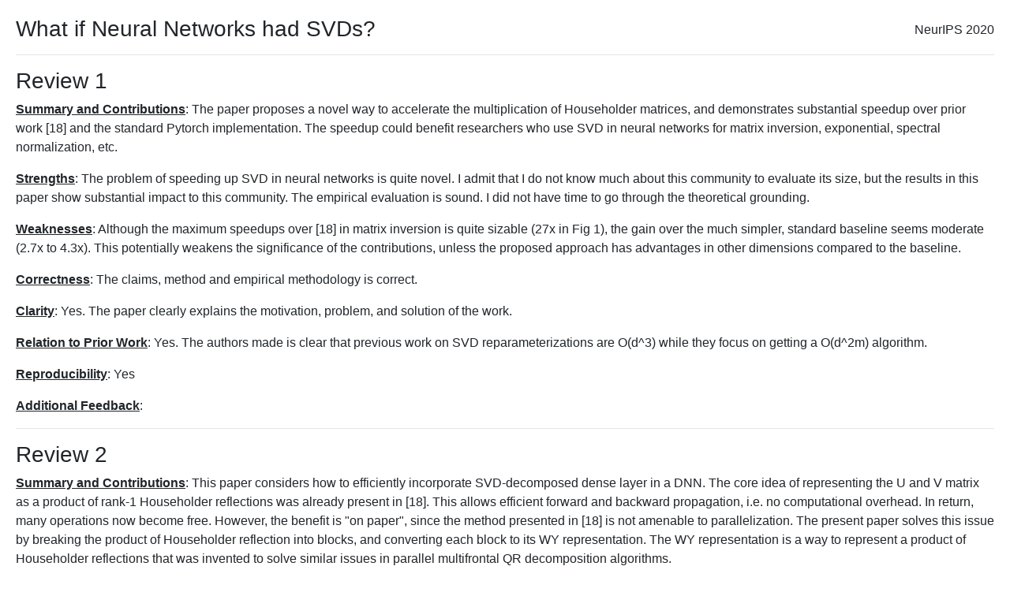

--- FILE ---
content_type: text/html; charset=utf-8
request_url: https://papers.neurips.cc/paper_files/paper/2020/file/d61e4bbd6393c9111e6526ea173a7c8b-Review.html
body_size: 3854
content:
<!doctype html>
<html lang="en">
    <head>
      <meta charset="utf-8">

      <title>Review for NeurIPS paper: What if Neural Networks had SVDs?</title>
        <script src="https://polyfill.io/v3/polyfill.min.js?features=es6"></script>
        <script id="MathJax-script" async src="https://cdn.jsdelivr.net/npm/mathjax@3/es5/tex-mml-chtml.js"></script>
        <link rel="stylesheet" href="https://maxcdn.bootstrapcdn.com/bootstrap/4.0.0/css/bootstrap.min.css" integrity="sha384-Gn5384xqQ1aoWXA+058RXPxPg6fy4IWvTNh0E263XmFcJlSAwiGgFAW/dAiS6JXm" crossorigin="anonymous">

      <link rel="stylesheet" href="css/styles.css?v=1.0">

    </head>

    <body style="margin:20px">
        <span style="float:right;position:relative; top:6px">NeurIPS 2020</span>

        <h3>What if Neural Networks had SVDs?</h3>

        <hr>

        
            <h3>Review 1</h3>
            <p><u><b>Summary and Contributions</b></u>: The paper proposes a novel way to accelerate the multiplication of Householder matrices, and demonstrates substantial speedup over prior work [18] and the standard Pytorch implementation.
The speedup could benefit researchers who use SVD in neural networks for matrix inversion, exponential, spectral normalization, etc. </p>
            <p><u><b>Strengths</b></u>: The problem of speeding up SVD in neural networks is quite novel. I admit that I do not know much about this community to evaluate its size, but the results in this paper show substantial impact to this community. 
The empirical evaluation is sound. I did not have time to go through the theoretical grounding. </p>
            <p><u><b>Weaknesses</b></u>: Although the maximum speedups over [18] in matrix inversion is quite sizable (27x in Fig 1), the gain over the much simpler, standard baseline seems moderate (2.7x to 4.3x). This potentially weakens the significance of the contributions, unless the proposed approach has advantages in other dimensions compared to the baseline. 
</p>
            <p><u><b>Correctness</b></u>: The claims, method and empirical methodology is correct. </p>
            <p><u><b>Clarity</b></u>: Yes. The paper clearly explains the motivation, problem, and solution of the work. </p>
            <p><u><b>Relation to Prior Work</b></u>: Yes. The authors made is clear that previous work on SVD reparameterizations are O(d^3) while they focus on getting a O(d^2m) algorithm. </p>
            <p><u><b>Reproducibility</b></u>: Yes</p>
            <p><u><b>Additional Feedback</b></u>: </p>
            <hr>
        
            <h3>Review 2</h3>
            <p><u><b>Summary and Contributions</b></u>: This paper considers how to efficiently incorporate SVD-decomposed dense layer in a DNN. The core idea of representing the U and V matrix as a product of rank-1 Householder reflections was already present in [18]. This allows efficient forward and backward propagation, i.e. no computational overhead. In return, many operations now become free. However, the benefit is &quot;on paper&quot;, since the method presented in [18] is not amenable to parallelization. The present paper solves this issue by breaking the product of Householder reflection into blocks, and converting each block to its WY representation. The WY representation is a way to represent a product of Householder reflections that was invented to solve similar issues in parallel multifrontal QR decomposition algorithms.</p>
            <p><u><b>Strengths</b></u>: The paper a practical problem in a previous theoretical advancement. It was already observed that SVD layers can be useful in deep learning, and it was shown that this can be done efficiently, however in practice it didn&#x27;t work well due to lack of parallelism. This paper solves this.

The techniques in the paper can have applicability beyond deep learning.

The authors release code (w/ CUDA).
</p>
            <p><u><b>Weaknesses</b></u>: 1) Novelty: At the end, there is very little in the way of a fundamentally new idea. The use of SVD in deep learning, and the observation that it can be represented efficiently via Householder reflections, was already developed in [18]. WY factorization was already developed in 1987 also, I think in order to solve similar problems. The authors simply adjust the tool to the job. 

2) Limited applicability: seems that the technique applies only to layers whose #input neurons is equal to #output neurons. 

3) Experiments: very weak.  They do not explore deep learning at all, but rather focus on the time to do a single step and the cost of various matrix operations. I am curious to see how end-to-end learning pans out. 

4) Discussion of memory complexity is a bit neglected. There are some discussions throughout, but I do not feel they are complete. Is there a memory-parallelization tradeoff? The start of section 3.3 discusses only time complexity and parallelism tradeoff.</p>
            <p><u><b>Correctness</b></u>: Claims seem correct. 

The empirical methodology is a bit problematic since it does not explore deep learning at all, but rather on the time to do a single step and the cost of various matrix operations. I am curious to see how end-to-end learning pans out. </p>
            <p><u><b>Clarity</b></u>: Mostly. Section 3.3 is very unclear, especially how the SVD layers can be used in convolutional layers and recurrent layers.

Also:  Lines 158-160 are unclear. What is g? Sum of what?</p>
            <p><u><b>Relation to Prior Work</b></u>: Mostly. However, the use of WY decomposition in multifrontal QR factorization is neglected. Since WY was invented to solve similar issues in such algorithms, it should be discussed.</p>
            <p><u><b>Reproducibility</b></u>: Yes</p>
            <p><u><b>Additional Feedback</b></u>: - The mix between using v to represent the HH vectors and using U and V for the SVD components can create a challenge in understanding the paper.

- Line 82 &quot;Mathematical Setting&quot;: I think &quot;Computational Model&quot; is more appropriate.

- Line 158-160: unclear. ,What is g? Sum of what?

- Page 5, pseudocodes: Should say that H_j is given using its HH vector. 

- Why is the inverse needed in deep learning.

- Line 275 &quot;These approaches are thus undesirable for SVD since...&quot; - What do you mean here?

- End of line 175: What took less than 1s?
</p>
            <hr>
        
            <h3>Review 3</h3>
            <p><u><b>Summary and Contributions</b></u>: The paper propose a method to incorporate SVD of Deep Neural Network layers in training in an efficient way, which can have applications in Recurrent Neural Networks. The authors identify that previous attempts incurred many serialized inner product operations that resulted in higher time complexity and reduce resource utilization in massively parallel GPUs. They propose a method named Fast Householder Multiplication which uses an algorithm to compute Householder matrices with low time complexity. They analytically show that FastH can reduce the number of serialized computations and reduced the time complexity. They further experimentally compare their method with previous algorithms based on serialized inner products and show that they can outperform these methods. </p>
            <p><u><b>Strengths</b></u>: Due to the rapid development of Machine Learning hardware during the past few years, each of which employ various techniques for purposes of acceleration, theoretical guarantees of performance, such as the ones derived in the paper, have become valuable. The authors have further included their implementation that can help reproduce their results.</p>
            <p><u><b>Weaknesses</b></u>: However, I would like to ask the authors to provide more details regarding the experimental setup to help reproducibility.</p>
            <p><u><b>Correctness</b></u>: The analytical derivations seem correct. Further, the experimental results provided seem to follow the adhere the theoretical bounds derived in the paper.</p>
            <p><u><b>Clarity</b></u>: The paper is well written and clear.</p>
            <p><u><b>Relation to Prior Work</b></u>: Yes, the authors have clearly discussed the previous approaches for incorporating SVD into neural networks and provided the necessary details for algebraic results used upon which they have based their proposed methodology.</p>
            <p><u><b>Reproducibility</b></u>: Yes</p>
            <p><u><b>Additional Feedback</b></u>: </p>
            <hr>
        
            <h3>Review 4</h3>
            <p><u><b>Summary and Contributions</b></u>: This paper proposes to accelerate the matrix operations in practice. The new algorithm convert the vector-vector operations to matrix-matrix operations to improve the degree of parallelism. A time complexity analysis is provided on matrix multiplications and gradient computations. Besides, this paper provides two algorithms for Forward and Backward.</p>
            <p><u><b>Strengths</b></u>: The strengths of this work include proposing a new method for handle matrix operations with high speed, a theoretical analysis on the complexity of Forward Pass and Backwards Propagation.</p>
            <p><u><b>Weaknesses</b></u>: First, something is confusing about why should we take into account the computation of sequential inner products. I&#x27;m not sure about it without any theoretical or empirical analysis.
Second, the proposed method is rather incremental upon previous works. The new algorithm is based on the grouped matrix operations. 
Third, there is a gap between theoretical time-complexity and empirical time-complexity which makes the analysis of time-complexity in section 3 can&#x27;t support the effectiveness of the designed algorithm. Based on the result in section 4.2, the sequential method spend too much time on inner products isn&#x27;t mentioned in section 3. Besides, in section 3.3, the cost of searching proper k is O(d^3) which is &#x27;negligible&#x27; which makes me confuse about which is not negligible in designed algorithm.
</p>
            <p><u><b>Correctness</b></u>: The adopted methodology seems to be correct. The empirical results seems to be convinced.</p>
            <p><u><b>Clarity</b></u>: Satisfactory.</p>
            <p><u><b>Relation to Prior Work</b></u>: Yes.</p>
            <p><u><b>Reproducibility</b></u>: Yes</p>
            <p><u><b>Additional Feedback</b></u>: </p>
            <hr>
        

    </body>
</html>





